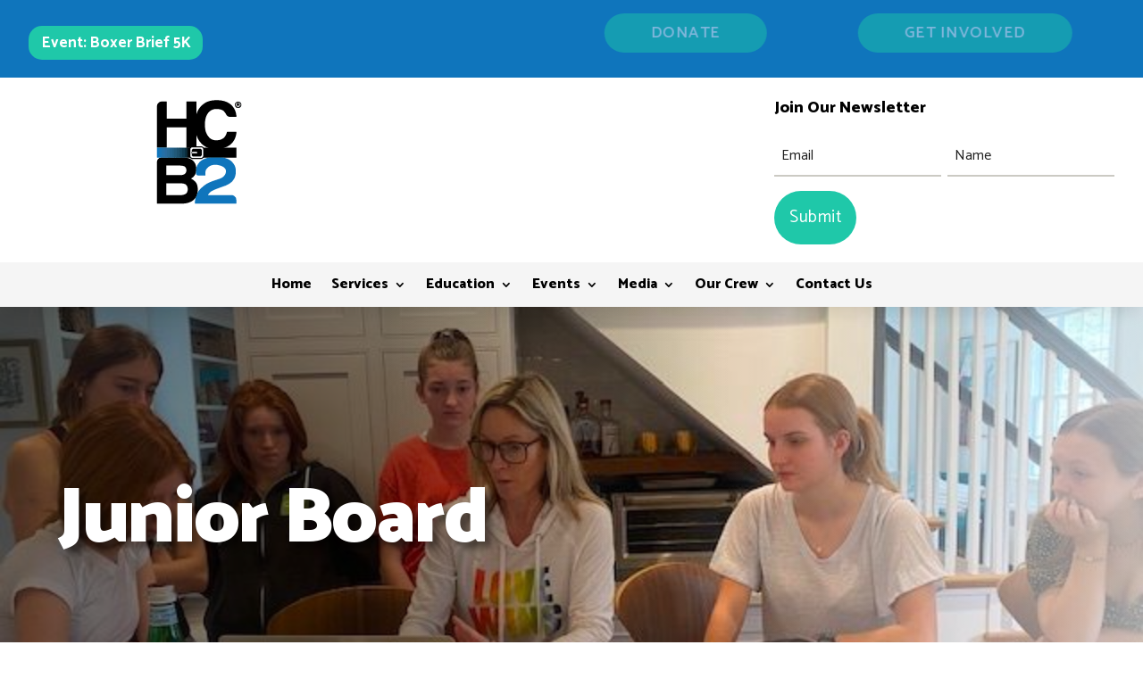

--- FILE ---
content_type: text/html; charset=utf-8
request_url: https://www.google.com/recaptcha/api2/anchor?ar=1&k=6Ldst_IhAAAAAOdNo5uNmbAA3RctrX31ZTldr8vb&co=aHR0cHM6Ly9oY2IyLm9yZzo0NDM.&hl=en&v=PoyoqOPhxBO7pBk68S4YbpHZ&theme=light&size=normal&anchor-ms=20000&execute-ms=30000&cb=htgsvyqd3ns6
body_size: 49064
content:
<!DOCTYPE HTML><html dir="ltr" lang="en"><head><meta http-equiv="Content-Type" content="text/html; charset=UTF-8">
<meta http-equiv="X-UA-Compatible" content="IE=edge">
<title>reCAPTCHA</title>
<style type="text/css">
/* cyrillic-ext */
@font-face {
  font-family: 'Roboto';
  font-style: normal;
  font-weight: 400;
  font-stretch: 100%;
  src: url(//fonts.gstatic.com/s/roboto/v48/KFO7CnqEu92Fr1ME7kSn66aGLdTylUAMa3GUBHMdazTgWw.woff2) format('woff2');
  unicode-range: U+0460-052F, U+1C80-1C8A, U+20B4, U+2DE0-2DFF, U+A640-A69F, U+FE2E-FE2F;
}
/* cyrillic */
@font-face {
  font-family: 'Roboto';
  font-style: normal;
  font-weight: 400;
  font-stretch: 100%;
  src: url(//fonts.gstatic.com/s/roboto/v48/KFO7CnqEu92Fr1ME7kSn66aGLdTylUAMa3iUBHMdazTgWw.woff2) format('woff2');
  unicode-range: U+0301, U+0400-045F, U+0490-0491, U+04B0-04B1, U+2116;
}
/* greek-ext */
@font-face {
  font-family: 'Roboto';
  font-style: normal;
  font-weight: 400;
  font-stretch: 100%;
  src: url(//fonts.gstatic.com/s/roboto/v48/KFO7CnqEu92Fr1ME7kSn66aGLdTylUAMa3CUBHMdazTgWw.woff2) format('woff2');
  unicode-range: U+1F00-1FFF;
}
/* greek */
@font-face {
  font-family: 'Roboto';
  font-style: normal;
  font-weight: 400;
  font-stretch: 100%;
  src: url(//fonts.gstatic.com/s/roboto/v48/KFO7CnqEu92Fr1ME7kSn66aGLdTylUAMa3-UBHMdazTgWw.woff2) format('woff2');
  unicode-range: U+0370-0377, U+037A-037F, U+0384-038A, U+038C, U+038E-03A1, U+03A3-03FF;
}
/* math */
@font-face {
  font-family: 'Roboto';
  font-style: normal;
  font-weight: 400;
  font-stretch: 100%;
  src: url(//fonts.gstatic.com/s/roboto/v48/KFO7CnqEu92Fr1ME7kSn66aGLdTylUAMawCUBHMdazTgWw.woff2) format('woff2');
  unicode-range: U+0302-0303, U+0305, U+0307-0308, U+0310, U+0312, U+0315, U+031A, U+0326-0327, U+032C, U+032F-0330, U+0332-0333, U+0338, U+033A, U+0346, U+034D, U+0391-03A1, U+03A3-03A9, U+03B1-03C9, U+03D1, U+03D5-03D6, U+03F0-03F1, U+03F4-03F5, U+2016-2017, U+2034-2038, U+203C, U+2040, U+2043, U+2047, U+2050, U+2057, U+205F, U+2070-2071, U+2074-208E, U+2090-209C, U+20D0-20DC, U+20E1, U+20E5-20EF, U+2100-2112, U+2114-2115, U+2117-2121, U+2123-214F, U+2190, U+2192, U+2194-21AE, U+21B0-21E5, U+21F1-21F2, U+21F4-2211, U+2213-2214, U+2216-22FF, U+2308-230B, U+2310, U+2319, U+231C-2321, U+2336-237A, U+237C, U+2395, U+239B-23B7, U+23D0, U+23DC-23E1, U+2474-2475, U+25AF, U+25B3, U+25B7, U+25BD, U+25C1, U+25CA, U+25CC, U+25FB, U+266D-266F, U+27C0-27FF, U+2900-2AFF, U+2B0E-2B11, U+2B30-2B4C, U+2BFE, U+3030, U+FF5B, U+FF5D, U+1D400-1D7FF, U+1EE00-1EEFF;
}
/* symbols */
@font-face {
  font-family: 'Roboto';
  font-style: normal;
  font-weight: 400;
  font-stretch: 100%;
  src: url(//fonts.gstatic.com/s/roboto/v48/KFO7CnqEu92Fr1ME7kSn66aGLdTylUAMaxKUBHMdazTgWw.woff2) format('woff2');
  unicode-range: U+0001-000C, U+000E-001F, U+007F-009F, U+20DD-20E0, U+20E2-20E4, U+2150-218F, U+2190, U+2192, U+2194-2199, U+21AF, U+21E6-21F0, U+21F3, U+2218-2219, U+2299, U+22C4-22C6, U+2300-243F, U+2440-244A, U+2460-24FF, U+25A0-27BF, U+2800-28FF, U+2921-2922, U+2981, U+29BF, U+29EB, U+2B00-2BFF, U+4DC0-4DFF, U+FFF9-FFFB, U+10140-1018E, U+10190-1019C, U+101A0, U+101D0-101FD, U+102E0-102FB, U+10E60-10E7E, U+1D2C0-1D2D3, U+1D2E0-1D37F, U+1F000-1F0FF, U+1F100-1F1AD, U+1F1E6-1F1FF, U+1F30D-1F30F, U+1F315, U+1F31C, U+1F31E, U+1F320-1F32C, U+1F336, U+1F378, U+1F37D, U+1F382, U+1F393-1F39F, U+1F3A7-1F3A8, U+1F3AC-1F3AF, U+1F3C2, U+1F3C4-1F3C6, U+1F3CA-1F3CE, U+1F3D4-1F3E0, U+1F3ED, U+1F3F1-1F3F3, U+1F3F5-1F3F7, U+1F408, U+1F415, U+1F41F, U+1F426, U+1F43F, U+1F441-1F442, U+1F444, U+1F446-1F449, U+1F44C-1F44E, U+1F453, U+1F46A, U+1F47D, U+1F4A3, U+1F4B0, U+1F4B3, U+1F4B9, U+1F4BB, U+1F4BF, U+1F4C8-1F4CB, U+1F4D6, U+1F4DA, U+1F4DF, U+1F4E3-1F4E6, U+1F4EA-1F4ED, U+1F4F7, U+1F4F9-1F4FB, U+1F4FD-1F4FE, U+1F503, U+1F507-1F50B, U+1F50D, U+1F512-1F513, U+1F53E-1F54A, U+1F54F-1F5FA, U+1F610, U+1F650-1F67F, U+1F687, U+1F68D, U+1F691, U+1F694, U+1F698, U+1F6AD, U+1F6B2, U+1F6B9-1F6BA, U+1F6BC, U+1F6C6-1F6CF, U+1F6D3-1F6D7, U+1F6E0-1F6EA, U+1F6F0-1F6F3, U+1F6F7-1F6FC, U+1F700-1F7FF, U+1F800-1F80B, U+1F810-1F847, U+1F850-1F859, U+1F860-1F887, U+1F890-1F8AD, U+1F8B0-1F8BB, U+1F8C0-1F8C1, U+1F900-1F90B, U+1F93B, U+1F946, U+1F984, U+1F996, U+1F9E9, U+1FA00-1FA6F, U+1FA70-1FA7C, U+1FA80-1FA89, U+1FA8F-1FAC6, U+1FACE-1FADC, U+1FADF-1FAE9, U+1FAF0-1FAF8, U+1FB00-1FBFF;
}
/* vietnamese */
@font-face {
  font-family: 'Roboto';
  font-style: normal;
  font-weight: 400;
  font-stretch: 100%;
  src: url(//fonts.gstatic.com/s/roboto/v48/KFO7CnqEu92Fr1ME7kSn66aGLdTylUAMa3OUBHMdazTgWw.woff2) format('woff2');
  unicode-range: U+0102-0103, U+0110-0111, U+0128-0129, U+0168-0169, U+01A0-01A1, U+01AF-01B0, U+0300-0301, U+0303-0304, U+0308-0309, U+0323, U+0329, U+1EA0-1EF9, U+20AB;
}
/* latin-ext */
@font-face {
  font-family: 'Roboto';
  font-style: normal;
  font-weight: 400;
  font-stretch: 100%;
  src: url(//fonts.gstatic.com/s/roboto/v48/KFO7CnqEu92Fr1ME7kSn66aGLdTylUAMa3KUBHMdazTgWw.woff2) format('woff2');
  unicode-range: U+0100-02BA, U+02BD-02C5, U+02C7-02CC, U+02CE-02D7, U+02DD-02FF, U+0304, U+0308, U+0329, U+1D00-1DBF, U+1E00-1E9F, U+1EF2-1EFF, U+2020, U+20A0-20AB, U+20AD-20C0, U+2113, U+2C60-2C7F, U+A720-A7FF;
}
/* latin */
@font-face {
  font-family: 'Roboto';
  font-style: normal;
  font-weight: 400;
  font-stretch: 100%;
  src: url(//fonts.gstatic.com/s/roboto/v48/KFO7CnqEu92Fr1ME7kSn66aGLdTylUAMa3yUBHMdazQ.woff2) format('woff2');
  unicode-range: U+0000-00FF, U+0131, U+0152-0153, U+02BB-02BC, U+02C6, U+02DA, U+02DC, U+0304, U+0308, U+0329, U+2000-206F, U+20AC, U+2122, U+2191, U+2193, U+2212, U+2215, U+FEFF, U+FFFD;
}
/* cyrillic-ext */
@font-face {
  font-family: 'Roboto';
  font-style: normal;
  font-weight: 500;
  font-stretch: 100%;
  src: url(//fonts.gstatic.com/s/roboto/v48/KFO7CnqEu92Fr1ME7kSn66aGLdTylUAMa3GUBHMdazTgWw.woff2) format('woff2');
  unicode-range: U+0460-052F, U+1C80-1C8A, U+20B4, U+2DE0-2DFF, U+A640-A69F, U+FE2E-FE2F;
}
/* cyrillic */
@font-face {
  font-family: 'Roboto';
  font-style: normal;
  font-weight: 500;
  font-stretch: 100%;
  src: url(//fonts.gstatic.com/s/roboto/v48/KFO7CnqEu92Fr1ME7kSn66aGLdTylUAMa3iUBHMdazTgWw.woff2) format('woff2');
  unicode-range: U+0301, U+0400-045F, U+0490-0491, U+04B0-04B1, U+2116;
}
/* greek-ext */
@font-face {
  font-family: 'Roboto';
  font-style: normal;
  font-weight: 500;
  font-stretch: 100%;
  src: url(//fonts.gstatic.com/s/roboto/v48/KFO7CnqEu92Fr1ME7kSn66aGLdTylUAMa3CUBHMdazTgWw.woff2) format('woff2');
  unicode-range: U+1F00-1FFF;
}
/* greek */
@font-face {
  font-family: 'Roboto';
  font-style: normal;
  font-weight: 500;
  font-stretch: 100%;
  src: url(//fonts.gstatic.com/s/roboto/v48/KFO7CnqEu92Fr1ME7kSn66aGLdTylUAMa3-UBHMdazTgWw.woff2) format('woff2');
  unicode-range: U+0370-0377, U+037A-037F, U+0384-038A, U+038C, U+038E-03A1, U+03A3-03FF;
}
/* math */
@font-face {
  font-family: 'Roboto';
  font-style: normal;
  font-weight: 500;
  font-stretch: 100%;
  src: url(//fonts.gstatic.com/s/roboto/v48/KFO7CnqEu92Fr1ME7kSn66aGLdTylUAMawCUBHMdazTgWw.woff2) format('woff2');
  unicode-range: U+0302-0303, U+0305, U+0307-0308, U+0310, U+0312, U+0315, U+031A, U+0326-0327, U+032C, U+032F-0330, U+0332-0333, U+0338, U+033A, U+0346, U+034D, U+0391-03A1, U+03A3-03A9, U+03B1-03C9, U+03D1, U+03D5-03D6, U+03F0-03F1, U+03F4-03F5, U+2016-2017, U+2034-2038, U+203C, U+2040, U+2043, U+2047, U+2050, U+2057, U+205F, U+2070-2071, U+2074-208E, U+2090-209C, U+20D0-20DC, U+20E1, U+20E5-20EF, U+2100-2112, U+2114-2115, U+2117-2121, U+2123-214F, U+2190, U+2192, U+2194-21AE, U+21B0-21E5, U+21F1-21F2, U+21F4-2211, U+2213-2214, U+2216-22FF, U+2308-230B, U+2310, U+2319, U+231C-2321, U+2336-237A, U+237C, U+2395, U+239B-23B7, U+23D0, U+23DC-23E1, U+2474-2475, U+25AF, U+25B3, U+25B7, U+25BD, U+25C1, U+25CA, U+25CC, U+25FB, U+266D-266F, U+27C0-27FF, U+2900-2AFF, U+2B0E-2B11, U+2B30-2B4C, U+2BFE, U+3030, U+FF5B, U+FF5D, U+1D400-1D7FF, U+1EE00-1EEFF;
}
/* symbols */
@font-face {
  font-family: 'Roboto';
  font-style: normal;
  font-weight: 500;
  font-stretch: 100%;
  src: url(//fonts.gstatic.com/s/roboto/v48/KFO7CnqEu92Fr1ME7kSn66aGLdTylUAMaxKUBHMdazTgWw.woff2) format('woff2');
  unicode-range: U+0001-000C, U+000E-001F, U+007F-009F, U+20DD-20E0, U+20E2-20E4, U+2150-218F, U+2190, U+2192, U+2194-2199, U+21AF, U+21E6-21F0, U+21F3, U+2218-2219, U+2299, U+22C4-22C6, U+2300-243F, U+2440-244A, U+2460-24FF, U+25A0-27BF, U+2800-28FF, U+2921-2922, U+2981, U+29BF, U+29EB, U+2B00-2BFF, U+4DC0-4DFF, U+FFF9-FFFB, U+10140-1018E, U+10190-1019C, U+101A0, U+101D0-101FD, U+102E0-102FB, U+10E60-10E7E, U+1D2C0-1D2D3, U+1D2E0-1D37F, U+1F000-1F0FF, U+1F100-1F1AD, U+1F1E6-1F1FF, U+1F30D-1F30F, U+1F315, U+1F31C, U+1F31E, U+1F320-1F32C, U+1F336, U+1F378, U+1F37D, U+1F382, U+1F393-1F39F, U+1F3A7-1F3A8, U+1F3AC-1F3AF, U+1F3C2, U+1F3C4-1F3C6, U+1F3CA-1F3CE, U+1F3D4-1F3E0, U+1F3ED, U+1F3F1-1F3F3, U+1F3F5-1F3F7, U+1F408, U+1F415, U+1F41F, U+1F426, U+1F43F, U+1F441-1F442, U+1F444, U+1F446-1F449, U+1F44C-1F44E, U+1F453, U+1F46A, U+1F47D, U+1F4A3, U+1F4B0, U+1F4B3, U+1F4B9, U+1F4BB, U+1F4BF, U+1F4C8-1F4CB, U+1F4D6, U+1F4DA, U+1F4DF, U+1F4E3-1F4E6, U+1F4EA-1F4ED, U+1F4F7, U+1F4F9-1F4FB, U+1F4FD-1F4FE, U+1F503, U+1F507-1F50B, U+1F50D, U+1F512-1F513, U+1F53E-1F54A, U+1F54F-1F5FA, U+1F610, U+1F650-1F67F, U+1F687, U+1F68D, U+1F691, U+1F694, U+1F698, U+1F6AD, U+1F6B2, U+1F6B9-1F6BA, U+1F6BC, U+1F6C6-1F6CF, U+1F6D3-1F6D7, U+1F6E0-1F6EA, U+1F6F0-1F6F3, U+1F6F7-1F6FC, U+1F700-1F7FF, U+1F800-1F80B, U+1F810-1F847, U+1F850-1F859, U+1F860-1F887, U+1F890-1F8AD, U+1F8B0-1F8BB, U+1F8C0-1F8C1, U+1F900-1F90B, U+1F93B, U+1F946, U+1F984, U+1F996, U+1F9E9, U+1FA00-1FA6F, U+1FA70-1FA7C, U+1FA80-1FA89, U+1FA8F-1FAC6, U+1FACE-1FADC, U+1FADF-1FAE9, U+1FAF0-1FAF8, U+1FB00-1FBFF;
}
/* vietnamese */
@font-face {
  font-family: 'Roboto';
  font-style: normal;
  font-weight: 500;
  font-stretch: 100%;
  src: url(//fonts.gstatic.com/s/roboto/v48/KFO7CnqEu92Fr1ME7kSn66aGLdTylUAMa3OUBHMdazTgWw.woff2) format('woff2');
  unicode-range: U+0102-0103, U+0110-0111, U+0128-0129, U+0168-0169, U+01A0-01A1, U+01AF-01B0, U+0300-0301, U+0303-0304, U+0308-0309, U+0323, U+0329, U+1EA0-1EF9, U+20AB;
}
/* latin-ext */
@font-face {
  font-family: 'Roboto';
  font-style: normal;
  font-weight: 500;
  font-stretch: 100%;
  src: url(//fonts.gstatic.com/s/roboto/v48/KFO7CnqEu92Fr1ME7kSn66aGLdTylUAMa3KUBHMdazTgWw.woff2) format('woff2');
  unicode-range: U+0100-02BA, U+02BD-02C5, U+02C7-02CC, U+02CE-02D7, U+02DD-02FF, U+0304, U+0308, U+0329, U+1D00-1DBF, U+1E00-1E9F, U+1EF2-1EFF, U+2020, U+20A0-20AB, U+20AD-20C0, U+2113, U+2C60-2C7F, U+A720-A7FF;
}
/* latin */
@font-face {
  font-family: 'Roboto';
  font-style: normal;
  font-weight: 500;
  font-stretch: 100%;
  src: url(//fonts.gstatic.com/s/roboto/v48/KFO7CnqEu92Fr1ME7kSn66aGLdTylUAMa3yUBHMdazQ.woff2) format('woff2');
  unicode-range: U+0000-00FF, U+0131, U+0152-0153, U+02BB-02BC, U+02C6, U+02DA, U+02DC, U+0304, U+0308, U+0329, U+2000-206F, U+20AC, U+2122, U+2191, U+2193, U+2212, U+2215, U+FEFF, U+FFFD;
}
/* cyrillic-ext */
@font-face {
  font-family: 'Roboto';
  font-style: normal;
  font-weight: 900;
  font-stretch: 100%;
  src: url(//fonts.gstatic.com/s/roboto/v48/KFO7CnqEu92Fr1ME7kSn66aGLdTylUAMa3GUBHMdazTgWw.woff2) format('woff2');
  unicode-range: U+0460-052F, U+1C80-1C8A, U+20B4, U+2DE0-2DFF, U+A640-A69F, U+FE2E-FE2F;
}
/* cyrillic */
@font-face {
  font-family: 'Roboto';
  font-style: normal;
  font-weight: 900;
  font-stretch: 100%;
  src: url(//fonts.gstatic.com/s/roboto/v48/KFO7CnqEu92Fr1ME7kSn66aGLdTylUAMa3iUBHMdazTgWw.woff2) format('woff2');
  unicode-range: U+0301, U+0400-045F, U+0490-0491, U+04B0-04B1, U+2116;
}
/* greek-ext */
@font-face {
  font-family: 'Roboto';
  font-style: normal;
  font-weight: 900;
  font-stretch: 100%;
  src: url(//fonts.gstatic.com/s/roboto/v48/KFO7CnqEu92Fr1ME7kSn66aGLdTylUAMa3CUBHMdazTgWw.woff2) format('woff2');
  unicode-range: U+1F00-1FFF;
}
/* greek */
@font-face {
  font-family: 'Roboto';
  font-style: normal;
  font-weight: 900;
  font-stretch: 100%;
  src: url(//fonts.gstatic.com/s/roboto/v48/KFO7CnqEu92Fr1ME7kSn66aGLdTylUAMa3-UBHMdazTgWw.woff2) format('woff2');
  unicode-range: U+0370-0377, U+037A-037F, U+0384-038A, U+038C, U+038E-03A1, U+03A3-03FF;
}
/* math */
@font-face {
  font-family: 'Roboto';
  font-style: normal;
  font-weight: 900;
  font-stretch: 100%;
  src: url(//fonts.gstatic.com/s/roboto/v48/KFO7CnqEu92Fr1ME7kSn66aGLdTylUAMawCUBHMdazTgWw.woff2) format('woff2');
  unicode-range: U+0302-0303, U+0305, U+0307-0308, U+0310, U+0312, U+0315, U+031A, U+0326-0327, U+032C, U+032F-0330, U+0332-0333, U+0338, U+033A, U+0346, U+034D, U+0391-03A1, U+03A3-03A9, U+03B1-03C9, U+03D1, U+03D5-03D6, U+03F0-03F1, U+03F4-03F5, U+2016-2017, U+2034-2038, U+203C, U+2040, U+2043, U+2047, U+2050, U+2057, U+205F, U+2070-2071, U+2074-208E, U+2090-209C, U+20D0-20DC, U+20E1, U+20E5-20EF, U+2100-2112, U+2114-2115, U+2117-2121, U+2123-214F, U+2190, U+2192, U+2194-21AE, U+21B0-21E5, U+21F1-21F2, U+21F4-2211, U+2213-2214, U+2216-22FF, U+2308-230B, U+2310, U+2319, U+231C-2321, U+2336-237A, U+237C, U+2395, U+239B-23B7, U+23D0, U+23DC-23E1, U+2474-2475, U+25AF, U+25B3, U+25B7, U+25BD, U+25C1, U+25CA, U+25CC, U+25FB, U+266D-266F, U+27C0-27FF, U+2900-2AFF, U+2B0E-2B11, U+2B30-2B4C, U+2BFE, U+3030, U+FF5B, U+FF5D, U+1D400-1D7FF, U+1EE00-1EEFF;
}
/* symbols */
@font-face {
  font-family: 'Roboto';
  font-style: normal;
  font-weight: 900;
  font-stretch: 100%;
  src: url(//fonts.gstatic.com/s/roboto/v48/KFO7CnqEu92Fr1ME7kSn66aGLdTylUAMaxKUBHMdazTgWw.woff2) format('woff2');
  unicode-range: U+0001-000C, U+000E-001F, U+007F-009F, U+20DD-20E0, U+20E2-20E4, U+2150-218F, U+2190, U+2192, U+2194-2199, U+21AF, U+21E6-21F0, U+21F3, U+2218-2219, U+2299, U+22C4-22C6, U+2300-243F, U+2440-244A, U+2460-24FF, U+25A0-27BF, U+2800-28FF, U+2921-2922, U+2981, U+29BF, U+29EB, U+2B00-2BFF, U+4DC0-4DFF, U+FFF9-FFFB, U+10140-1018E, U+10190-1019C, U+101A0, U+101D0-101FD, U+102E0-102FB, U+10E60-10E7E, U+1D2C0-1D2D3, U+1D2E0-1D37F, U+1F000-1F0FF, U+1F100-1F1AD, U+1F1E6-1F1FF, U+1F30D-1F30F, U+1F315, U+1F31C, U+1F31E, U+1F320-1F32C, U+1F336, U+1F378, U+1F37D, U+1F382, U+1F393-1F39F, U+1F3A7-1F3A8, U+1F3AC-1F3AF, U+1F3C2, U+1F3C4-1F3C6, U+1F3CA-1F3CE, U+1F3D4-1F3E0, U+1F3ED, U+1F3F1-1F3F3, U+1F3F5-1F3F7, U+1F408, U+1F415, U+1F41F, U+1F426, U+1F43F, U+1F441-1F442, U+1F444, U+1F446-1F449, U+1F44C-1F44E, U+1F453, U+1F46A, U+1F47D, U+1F4A3, U+1F4B0, U+1F4B3, U+1F4B9, U+1F4BB, U+1F4BF, U+1F4C8-1F4CB, U+1F4D6, U+1F4DA, U+1F4DF, U+1F4E3-1F4E6, U+1F4EA-1F4ED, U+1F4F7, U+1F4F9-1F4FB, U+1F4FD-1F4FE, U+1F503, U+1F507-1F50B, U+1F50D, U+1F512-1F513, U+1F53E-1F54A, U+1F54F-1F5FA, U+1F610, U+1F650-1F67F, U+1F687, U+1F68D, U+1F691, U+1F694, U+1F698, U+1F6AD, U+1F6B2, U+1F6B9-1F6BA, U+1F6BC, U+1F6C6-1F6CF, U+1F6D3-1F6D7, U+1F6E0-1F6EA, U+1F6F0-1F6F3, U+1F6F7-1F6FC, U+1F700-1F7FF, U+1F800-1F80B, U+1F810-1F847, U+1F850-1F859, U+1F860-1F887, U+1F890-1F8AD, U+1F8B0-1F8BB, U+1F8C0-1F8C1, U+1F900-1F90B, U+1F93B, U+1F946, U+1F984, U+1F996, U+1F9E9, U+1FA00-1FA6F, U+1FA70-1FA7C, U+1FA80-1FA89, U+1FA8F-1FAC6, U+1FACE-1FADC, U+1FADF-1FAE9, U+1FAF0-1FAF8, U+1FB00-1FBFF;
}
/* vietnamese */
@font-face {
  font-family: 'Roboto';
  font-style: normal;
  font-weight: 900;
  font-stretch: 100%;
  src: url(//fonts.gstatic.com/s/roboto/v48/KFO7CnqEu92Fr1ME7kSn66aGLdTylUAMa3OUBHMdazTgWw.woff2) format('woff2');
  unicode-range: U+0102-0103, U+0110-0111, U+0128-0129, U+0168-0169, U+01A0-01A1, U+01AF-01B0, U+0300-0301, U+0303-0304, U+0308-0309, U+0323, U+0329, U+1EA0-1EF9, U+20AB;
}
/* latin-ext */
@font-face {
  font-family: 'Roboto';
  font-style: normal;
  font-weight: 900;
  font-stretch: 100%;
  src: url(//fonts.gstatic.com/s/roboto/v48/KFO7CnqEu92Fr1ME7kSn66aGLdTylUAMa3KUBHMdazTgWw.woff2) format('woff2');
  unicode-range: U+0100-02BA, U+02BD-02C5, U+02C7-02CC, U+02CE-02D7, U+02DD-02FF, U+0304, U+0308, U+0329, U+1D00-1DBF, U+1E00-1E9F, U+1EF2-1EFF, U+2020, U+20A0-20AB, U+20AD-20C0, U+2113, U+2C60-2C7F, U+A720-A7FF;
}
/* latin */
@font-face {
  font-family: 'Roboto';
  font-style: normal;
  font-weight: 900;
  font-stretch: 100%;
  src: url(//fonts.gstatic.com/s/roboto/v48/KFO7CnqEu92Fr1ME7kSn66aGLdTylUAMa3yUBHMdazQ.woff2) format('woff2');
  unicode-range: U+0000-00FF, U+0131, U+0152-0153, U+02BB-02BC, U+02C6, U+02DA, U+02DC, U+0304, U+0308, U+0329, U+2000-206F, U+20AC, U+2122, U+2191, U+2193, U+2212, U+2215, U+FEFF, U+FFFD;
}

</style>
<link rel="stylesheet" type="text/css" href="https://www.gstatic.com/recaptcha/releases/PoyoqOPhxBO7pBk68S4YbpHZ/styles__ltr.css">
<script nonce="U23JQp8CDJBBe0zKSJNyqg" type="text/javascript">window['__recaptcha_api'] = 'https://www.google.com/recaptcha/api2/';</script>
<script type="text/javascript" src="https://www.gstatic.com/recaptcha/releases/PoyoqOPhxBO7pBk68S4YbpHZ/recaptcha__en.js" nonce="U23JQp8CDJBBe0zKSJNyqg">
      
    </script></head>
<body><div id="rc-anchor-alert" class="rc-anchor-alert"></div>
<input type="hidden" id="recaptcha-token" value="[base64]">
<script type="text/javascript" nonce="U23JQp8CDJBBe0zKSJNyqg">
      recaptcha.anchor.Main.init("[\x22ainput\x22,[\x22bgdata\x22,\x22\x22,\[base64]/[base64]/[base64]/[base64]/[base64]/UltsKytdPUU6KEU8MjA0OD9SW2wrK109RT4+NnwxOTI6KChFJjY0NTEyKT09NTUyOTYmJk0rMTxjLmxlbmd0aCYmKGMuY2hhckNvZGVBdChNKzEpJjY0NTEyKT09NTYzMjA/[base64]/[base64]/[base64]/[base64]/[base64]/[base64]/[base64]\x22,\[base64]\\u003d\\u003d\x22,\[base64]/CikvDjMORHcKlw6LDjhbDjsKQThLDiRRLw4gnScKpwpnDgcOJK8Oiwr/[base64]/CuhHDmR4MwqM8wrXDpynClDl/f8Orw7jDjEXDoMKUOzPCgy1XwpzDnsOTwq5nwqU4f8OxwpfDnsOWDn9dSzPCji00wqgBwpRRNcKNw4PDkMOGw6MIw4o+QSgrWVjCgcKGGQDDj8OrX8KCXRfCq8KPw4bDvcOEK8OBwr0+UQYswqvDuMOMeUPCv8O0w5fCt8OswpYqIcKSaH0BO0xMHMOeesKxQ8OKVh/Cqw/DqMOGw4lYSRzDmcObw5vDhRJBWcOwwpNOw6J6w4kBwrfCtGsWTR3DkFTDo8OkQcOiwolFwprDuMO6wqrDu8ONAHV6Wn/Dq0g9wp3DmQU4KcOHG8Kxw6XDvcO/wqfDl8K8wrkpdcOWwqzCo8KcZsK/[base64]/CssOqw5c5wrdiw4/CpMO5fwPCmFsMDE7CggzCtjjCgwUZCzTCjsKyEgl2wpDCj2jDn8OSQcKiCkFoVcO5acKsw4jCsCzCg8K1LcOxw4DCucKUw4loDGDCgsKRw6Bpw4XDj8OxAMKGbsKnwqvDucOZwr8VXMOJT8KVY8O0wr0/w5dKW0hbcD/CssKJF2rDscO0w7dNw4nDusOuSGnDuQdFwo/CnjYKLGIqBMKeV8KYbkZEw43DhlhFw5nCnzZCCMK7VSfDtsK1wpYswo9+wpYrw4fDhMKgwqjDh2XCkGJIw51TSsOjY2TDjcOTL8OVElbDhS84w5jCuVnCrMOgw4rCrkdxHBLDocKLw5FyKMK/wr93wrHDhBTDpDgmw6g/[base64]/DlFgVw79JwrNPw4nCoCrDtMOFNW/DjsO5w7VmM8K0wq7DslHCmMKQwqchw5RCHcKOdsOeI8KXOMKvWsOdclLDsGrCh8O+wqXDhQDCsx8Rw5sHEkzDrsO3w5LDoMOwdHjDrR/[base64]/[base64]/ChcKZK8OHwoZQwqrCuizCmMO8wrfDjsKUwoBGwo5+X1dhwrQlKMOPCsORwqcow5zClcOFw71/IzfChMOIw6nCqRvDpcKFPsOJwqXDlcOjwpfDqcKlw7zCnRETGRo3RcOSMi7Dij7DjWg0VwVjb8Odw4PDsMKEUMKqw6obDMKVBMKBwrY1wq4hRMKSwoMsw5HConwOX3gywpPCmF7DksKaM1fCnsKOwrRqwo/Dtg3Cni0Rw5NUHcKJwoV8wopnHTLCo8K3w790wrPDohHDn1ReKALDjcOYIVk0wqF4wodMQwLDoTjDosKuw4Aswq3Du1sxw4kgwoVlFlbCj8KYwrAYwp0xwqxtw7l3w75YwrIiVAkdwrvCh1nCqsKhwrbDihQQP8OywonDtsOxbwkOMTfDlcK/WgHCosO+VsKpw7HCgiVzWMKgwpJ6XcOgwoZmFsKuBsKaQk1CwqrDk8OIwobCi1NywqNawr/[base64]/HsKsXsKtNHhKG8ONw7fDhH1bwpU7w7nCiibCkEjCkmEPOGjCj8Ouw6LCjMKvYxjCmMOrflEHJ3R4w7DCi8KOOMKpEzLDrcOyHyEaUns4wrofS8OWw4PCusKCwr06V8KhLWQwwrnCoiAdWsKawq/CqHsNYxpsw73DqsOkCMOSwqnCnAJLRsKeH03CsGXDvlpZw7AIPcKrR8OUw5HClgHDrG8BHMOpwqZKfsOfw4HCp8K3wrx9dlAdwq7Dt8OqYw5vUALChA8fQcOtXcKgPXF9w6DDtwPDisKqUcOzWcK1GcOwUsKPA8Ovw6BnwoJ/PkDDgQUaMFbDjDfDhT4/wog8IQBrHxUDLS/CnsKeZMOdLsObw5vCrwfCjXvDgsOMw5/CmldKw6jDnMOWw4YMecKIUsOrw6jCpQzCrFPDkmoVOcKOQF/CuhttFcOvw5IUw5FLYcKJYTEcwo7CtD9MbQpAw67DtsKjeALDjMO9w5vDk8Okw4VADhxSw4/Ch8Kkw50DKcKzw6fCtMKBbcO1wq/CmsOnwqLDr1AeDMOhwoFDw7B4BMKJwr/[base64]/CncO/w43DjH3CuMKIw5lOwpIcwpx1w7rDuThmOMO8fm9ELMKGw6FqJxAqwo3CpS7DlDNHw5fCh1DDt1bDpWhhwqNmwpHDsWsII0LDuzDChsK7w4s8w59NGsKcw7LDtUXDmcOowodnw7fDjMOYw6/[base64]/w69MZ3UecMOSfTd6OFYDw6/CtMK5XH1zQkdKfMKQw5ZiwrRqw6YWwrcCw6LCtkUEPcOLw7tdAMO/wpHDjR8Vw57DrVDCocKkUWjCisOQSjAjw45xw7J8w5NkB8K9ZMOyKl/CrcOvS8KQWw8tdMOrwqQZw7NGL8OOTFYTw4LCtUIiHcKzBlnDvknDoMKPw53Di3xPTMKcBMKbCiLDq8Ogbi7Ck8O/cVPDksKIYTrClcKyYSfDsTrDlQjDugzDl3LCsQx0wrTCmsOZZ8KHw6kzwrJrw4fCisKjFydvDixcwr7CkMKOw4sZwofCuXrDgQQrAELDmsKcQQXDhMKTAHHDmMKaRQrDpjTDqcORACPCkQ/Di8KzwoFTQcOmW0p7w4Bew4rCssKww4k2CgwrwqPDhcKAJ8OpwrXDlsOzwrtqwrINOx1HIxrCnsKkbjrDnsO7wobDgkbCihHDosKOEsKcw4N6wrvCq2pbPxsUw5zClA/CgsKIw5bCji4uwrwaw5lqNMO2wpTDnMO0FMKhwr1Vw604w7AqRg1YAxbCjHLDtUbDpcOZRMKwIQYZw7QtGMOGai91w4jDosKGbH/[base64]/DkMKQwrvDkh86dsOGw7PCq8KUw7gsw5Jlw6Btwp/DqMOPW8OSKcOJw7wLwqI2XsKCckNzw7PCqS5Dw47CrzlAwrnDmknDg1wsw5HDs8O3w5xfKSvDjMOIwrwJCsOYX8K9w50BIcOPDmMLTV7DmcK5dsOYGMOXOw5WVcKlHsK/TEZEFyjDtMOGw7FMZ8ONYHkXLmxZwrLCtcOSCVXDswnCqDbDjw/DocK0wo01cMORwqXDj2nCrsKrbVDCoXExejVmQMKKdsKycRrDuRVzw6YyPSrDoMK6w5TCjMO/[base64]/ChcO5w501J8KYwpxhEsK7w4/[base64]/DoQvCpMOMworDlwxeesONwqkfCcKhwoDCnFFbOFPDtWIuw5nDvcOKw5kNaW/CpAtzwqTCu3chDnjDlF82dcOUwq9AJcO4dTpqw4rCj8Kuw6HDocOKw77Dv1zDl8OBw7LCvGjDiMObw73DnsOmw7ZAL2TDjcKew5DCkcO0Ch1nAWbCgcKew4wCVsK3T8O6w70Wf8KFw7A/[base64]/DvMK1EMKKw7TDnk7CtEDDsMOMPVkAw6HDlMKKYz87woVxwrMFKsOHwqZyMcOSwpvDsSvCmVAYH8Kcw4LDsy9Qwr3CnSBiw4tmw68ow64CJkPDiQTCokfCi8OrTsOfKcKQw7nCmcKuwrk/wqnDrsK/FsOIw6Npw5lVbyoVJDoXwpHCmMKECQbDvcKeCcKuDMKKCn3CoMOzwrLDhGwobQ3DpsKsc8Oqwrs4ejjDlVRCwqzCpD7DqG/ChcOPX8OJF3/CgT3CvDDDlMOPw5XDs8OowoDDqnoawo3DqcKCM8OFw4FcXsK6c8Kzw6QfA8KjwrRkeMOewqnCnS45BTjCocKsTGpKw6F1w4/ChMKjE8K7wr5Vw4bCgMOQL1sfC8K/J8K/wp/[base64]/DqsOkfQhPw45aw5PDncOrwqfDmsOXwod/wpXDmsKvMwjCn0bClnQnFcKuRcOKOj9IIybCiEcDw5kiwrfDqEkWw5EAw5V8WRzDscK3wqfDhsOOVsORJ8OVam/Dl17Cg3nCgcKPN1jCsMKZFTcIwprCpDTCuMKlwpvDmTXCgj4QwpVQUsOhX3Miw4ACDSfDhsKDwr55w54TdCzCs3oiwo82wrLDqGvCusKGw5tUJzDDtCLCgcKMDsKBwr5Yw4cdH8OPw6rCilHDphLDs8OlWcOAVSrCghU3BsO/YBM4w6TCvsOxSjHDqcKUw7tiei7Cr8KRw7/DmsOCw6h5MHXCkyLCqMKlMj9lCcO/OMK6w4bChsKVG1sPwqgrw6/[base64]/[base64]/wrHDoXbDjsKrKwLDtsOqM8KPEMOqwrnDoznDosKcw6vCiF/DpcOWw4fDqcOAw5Frw6glSsO4SzfCo8OLwoPDi0DCoMODw7nDljobIsODw6zDlQXCgyPCicKvJ1fCvgLCpsOXQy/Cl1srR8KXwovDn1cqcwPCpsKJw7QMSWE8wpzDkyDDjFpSUltpwpHCtjcmEXBDbAHCh0UGwp/DsVLCkW7Dq8Kwwp/[base64]/wo3Dg8KcwqAeZ3EffGsAw4/DjAsfHsKOY0/[base64]/AljCr8OkeMOODMOgMMKbC1HCq8OCwqzCkMKIw5zCiWphw5J7w49lwoARQ8KMwp4wLl3CicKGbFnCjEADCSdlaRTDl8Kgw7/CksKnwp7ClVLDmDVjHh3CnkBbOMKJw6bDuMKcwpbCqMO+W8KrWnbDkcKnw7M+w4hjFsKhVcOEf8KcwrlHBjJKZcKwesOuwrbCqXhIKG3DvsOoEiFEBcKERMOdMilWHcKEwr9zw5BIFk/Ch2sPwrLCoTpIZz9Hw67DjMKqwp0VE3jDj8OSwpIVACZsw6MEw6twNsKQbiTCqcOxwobCmSkFEcOqwod/[base64]/DjcKdwqMAJQPDpjDDh8KzNmnDucKswrE9DcKdwrrDpjlgw5EKwp3DkMOQw5AjwpVNKhPDiQZ7w61xw7DDusOYHH/[base64]/w64Ow7XCo34nXcOsdMOXfMOjT8OOwrvDmFnDk8OiwqTCrmgSMcO/I8O/H2XDpQluO8KxV8KkwpvDplUuYwLDvMKbwpLDgcKvwqAREQbDgTjCsF4eY1llwoRlPcOzw7HDkcK6woPCn8OXw5TCj8KkOcKyw6kUfMK7ZkoBTRbDvMOSw4oHw5skw6t2ScOWwqDDqVRIwowsT2V3wpUUwpxRLcKbKsOuw47Cl8KTw79/w7LCuMOewozCqsOhcD/DninDmBRkLwt9H2XClsOKecKVY8KEF8K8KsOueMOSGsO4w5LCmCMHTMKDTkUcw57CtwLCk8O7wpPCpCPDgztjw50ZwqbDokEOwo7Dq8Kqwr/DlUrDt0/DmjDCsHQcw6zCvEoOE8Ksfx3DisOpDsKmw5bCkjg4UcKhJGLCpHvCt045wpJewr3DsXjDvVjDqQnCpRckEcOiFsOcP8O7an3DgcOXwrJswoXDiMO7wrzDocO4wrPCmsK2wq3DusKsw64rQ2gvVl/CqMK8LkVPw54nw5oVw4DCrD/CucK+OTnCiFHCiH3DlDNhdCnDvjR9TmwUwqctw5UWSxfCvMOzw5zDvMK1GB0pw5ACH8KAw5QZwpFSDsKmw4DCgU8iw71swobDhARVwoxZwp/DpxTDgWXCocKOw5bCpMKSasOVwo/DlC8iwo0nw55/[base64]/[base64]/DimvDtcKyH0w6Y2oCwqcawpzDiA3Cuyx6w7ZGUGjCm8K8VsOrOcKKwpLDrcKLwqLCnBzDvE5Tw6PDisK7wo51XsOkHWbCqcOYUX7DnRNzw7dYwpIDCV3Cp2ghw73CksKYw7wQw7cBw7jCtE18GsKnwrAJw5h8wrJgKxzCgmnCqT5iw5nDm8Kcwr/Cglc0wrNTAhvDtx3Ds8KKX8Oaw4DDlDLCvMK3wogDwoBcwrY0Aw3Ck38tdcOOw4AMFWrDoMKOwphZw7wjEsOyf8KtISkRwqhWw6EVw6ERw7dDw447wprDicKCCsOgZ8OYwpRoT8KjX8OlwrNbwrnDmcOyw6XDsyTDmMO/[base64]/ChMKawpbDvF/[base64]/CpArCucKMX8KcC8KPdcOfwoAoPsOiwqMsw7Bvw6I7a3PDkMK5RsOFASHDrMKKwrzCuVo2wq4LdHJGwpDDpzLCpcK6w7gdwpVdB3jCvcObJ8OtEBQPIcO6w6rCu03DvgPCm8KsdsKHw6dOw6rCjigpw58swpHDpcK/[base64]/DsMO9N8KuDcOww4TDhz7Ch23Cuhl/w6FFw63Dvm0tGBJEcsKrSD1Cw6rCglHCn8KKw6JIwrHChcKbwovCo8OIw7JxwpfClg1Zw6XCqcO5w6bCvsOZwrrDvhIww51ow4rDh8KWwojDk0XDj8OuwrF9SSoVAQXDo1tTIQrDmEXCqjpNQ8OBwp3CuHHDklRcbsOBw4VJAcOaQTLCs8KZw7lFL8O6BzjCr8O4wq/Ds8OTwpfCiD3CqFQEaAgsw6LDk8O0TsOMZk9GNsK+w6p5w77DoMOqw7PDj8O5wqrClcKfHmXDnEA/wpIXw4PDo8OdPQPCpTIRwrJyw6PCicOdw6XCu1h9wqvCrghywrBMVEHDlsKowr7CrcOyAWRRSXoQwrDCgsOrZUfDnyIIw7PCnG5HwozDlsO+fWvDmR3Cq13CjyHCisO0YMKOwrgZNMKlQ8Kqw6koRsKuwp5+HMO0w4ZnHS3DkcK3J8Okw4xnw4ccAsK2wpDDvMKrw5/Dn8OhfAAuY1Baw7EdS3PDpmtsw6PDgGoTLzjDtcKvQFchNXbDtMKew6IYw7rDi1PDnHbDvTTCvMOZdnQnME0nNHclRMKnw69eHAwkVMOUbsOQAMOlw5U5W3g6T3dqwpjCgcOZZVI9OxfDjcK+w7sFw7fDvykyw6U/azI4UMKkwqcwNMOPF15SwqrDl8K6wq8Kwpg+wpAfKcOxwoDDhcOrP8OxfHBKwqXChcO0w5HDpHfDmQHDhsKlcsOlNH4Yw7DDmsKIwowvSWdmw6/Cu1vDtcOyDsO9wp5OXCHDuTzCq0dGwoBLGh1gw7hww5jDvMKABjDCvUHCk8OgZB3ChAzDo8O7w6xYwoHDr8OzOGLDqEMLAHnDs8O3w6bCvMOfwoVaC8OXQ8K/w5xgEGYsIcOswp0+w71CE2whFzULZsO7w7IfRSMneFXCpMOIDMOjwrfDlG/[base64]/CosK5w6jDoMO5BDw3HcO/dgZhwpk0w4LDuMOYwqzDqXfCoE8rw7gqNMKYB8OiRcKZwq9gw6/[base64]/CucKzwrp7bG4mw7cGBCLDh1AfVXM3w5Baw5UOVcK1GMKoLHrCv8KaMcORHsKRTG7Di3k3NQIXwpEPwpw9HAQ7JVdEw4DCt8OWLcKQwpfDhcOXbsKFwp/[base64]/CsAhSQcKnK8OpeMK6DMOTw7bChFfCu8KOZH1UwrRrWcO4FXdBNcKyMMOZw7nDpsKgw63CkcOiFsKVUhxAw63Cl8Ktw6lEwrTDp3bCgMOLwrzCq3HCuQrDsHQIwqTCqm1Ww7bCoTbDk0M4wq/Dom3CmcOOS3TCq8OCwoMpX8K2PEcVEsKBw417w5/DpcKrw5rCqT9bdsK+w7jDs8KSwrxXwpEDf8K7UWXDoW7DksKqw5XCqsKXwpVGwpDDvizCpQ3CiMO9w5ZLZjJeZQTDkC3DnA3Ct8KCwoXDvcOBDMOOdcOywosrXcKXwqhnw5Zjw5pqwqBkYcOfw6rCiHvCuMKcbnc1DsK3wq3DuAd9wpxKS8KhEcKtdW/CmVxWc1TCrA08w7g0XMOtFsKvw53CqnjChyHDksKdW8ONwrLCg1HCoH/Cvm3CgCdhK8KcwrjCoR0EwqQfw4PCh11WCHksMi8qwq7DmGHDr8O3VE3CucOlYDN+wr1ywpdYw5xNwp3Dsw8nwrjDpkbCo8OiJETCtX4Swq/[base64]/Cp8KicjsYwpTDnsKEw5kpwpfDssO/[base64]/JyVywo9aw7XCvMO9w6rDsFPCpMO7w67CvsOPeS/CszPDoMO1AMKHf8OXa8O2fsKMw47DrMOew45dIkfCqAbCl8ONU8KVwpDCvsOLOwAjR8K/[base64]/J8OlwonCjAIoIV4ew6ArwpnDlcOcwpHCsMOmRD9MQMKkw6Qiw5DCrlV0ZcOdwpTCrMO1QTFaHsOHw4lDwqDCpsKdMnPCg0LCmMOjw7x6w6jDmMK2X8KLYiDDl8OHDm/[base64]/CumwYDcKrVT1Fw4DDnsK1w47ChRlQwqE/w7vDuVjCrDDCjcO1woDClSEYTcKiwqDCuA/Chj4Yw69lwqbDp8OiEHl2w44cwqrDn8Orw4VWD03DiMKHIMOtJcKPJyAFUQgBBcONw5oqEEnCqcKQQsOBSMKTwqPDgMO5woFxF8K8BcKUIU1GcsKfcMKxNMKFw4g9P8O1wrTDpMORYlfDm13Dl8KPFcKcw5JGw6nDlcOlwr3CiMKcMEzDmcOMAnbDm8KIw5/CvMKbWDHCosKtccKDwr4twqDCh8OgQBjDolV0ecKVwqLCrBvDvU4dcWDDgMOXQWPClD7CicOOFjZhHW/DljTCr8K8RU7DnwrDocOcbMO7w6dJw67Du8Ozw5J4w5TCs1JwwqDCn0/CrAbDp8KJw5kmdgLCj8K2w6PDmRvDjMKpK8OdwrcYL8OaNzXCssOOwrDCqEHDu2Z0woRtMFEyT1Maw5gSwrPCinJSPMK3w48nK8K8w6/[base64]/Dn8ONwq3DsUbDrVtKworDlsKWUMOCMXzDkcKrw6QLwrfCnEoTF8OTPcKVwoJBw4AYwp1sGsKDSSo0wrDDo8K6w6zCsWLDqsKkwpo1w5UdRV0Gwrw3B3RIXMKGwpHDvATCpsOzDsOVwp14wqbDvSNBwrnDqsK+wpsCB8OKR8Kxwp5Cw4/Dk8KCK8KkICYxw4k1wrfCocOresO0wpLCgMKGwqnCpBRXOMK1wpsFQR5BwpnCnyvCohTCqcKxe3zCmgHDjsK4VWoNWiAAI8KGw5Ylw6JZGCbDl1NCw4fCoCVIwp/CmDbDn8OMYQRwwooSLE85w5hoT8KKacK6w4RpCMKVQCTCvw1pMx/DrMOmJMKaaXkeZQfDt8OaFUfCtH3CikjDuWcgw6XDlcOuf8OQw4vDn8Otw4nDjXshw7/[base64]/[base64]/DqMKqw6TCh2fDl8O5CcKPw4PDmsKGPMKJH8OzwrZYHzZAw5XCnV/[base64]/[base64]/[base64]/[base64]/DqSjCoTrDuBvCoMO7woXCjcOiSRU3NcOjw4bDrMO1w7PCuMOvIkDClVfChsONU8Krw6RSw6PCtsOAwoZUw45SYj0Tw6/CjcOQDcOow4hGwojCiFjCiBLCsMOQw6HDvMKBSsKcwqcHwoDCvcOhwpJAw4LDuQ7DgBPDrXI6woHCrFPCqBZCV8KNQMOXw7hxw6zDlsKqbMKlBnh/fMK7w4fDk8Ogw4/DscKQw5HCgMOJG8KtYwTCpGbDoMOiwrTCgMObw5rDkMKJFcOmw5wmSENjNQPDjcObOMKTwoJyw5wsw53DsMKow6cswr7Dj8K0fMOkw6Qyw5klPsKjdjDCpyzCk0EZwrfCucOmFXjCrkkVbWfCi8K7RMOtwrtiw6PDmsKiLAVAA8O4ZVM3cMK/UyPDin9lw7vCpzRfwprDjUjCuRAzw6cKwqfDlsKlwpbCtiMITcOiZ8KbdQdTcQHDoDXDl8Kewp/[base64]/DmMO/w5FADjvDvmddw5ssFMOWwp9NVsOHYhESwps+wpt+wqfDrmjDohTDhEPDslIZUyVWNMK1dg/CnMO8wr1YBcO9OcOmw5TCunXCncO+d8O/w44SwpwZLAcYw4lEwogub8O3acO7UBdOwqjDh8O8wo7CucOYCcOyw5vDkMOZRsKyXXDDvy3DpUnCrXPCrsOGwqfDjcOmw5bCkyFlZy4yTsKjw6LCtisKwotTOj/DujvDicOBwqPCl0LDhlvCssK7w6DDnMKPw4rDjQ4MasOMS8KdDDDDuSXDrFvDicODdSrCmClywohWw7XCs8K3C3NfwpI/w7DCnl3DhEzCphvDi8O/QS7CnmF0GB0vwrt8w7LDnsOiVCsFw4gaaQs/YH5MOmTDocO5woHDnWrDgXNmCwhJwo/[base64]/IMKLwpfCkcO+woxVw4zDqHPDnsOlw5rCgXnDuMKtw7Fmw4bDl01aw6NiC2HDhMKAwr/CiykUd8OKcMK0MDJ8IF7DocK9w6TCp8KYw6tTw4vDscOQSiQUwpzCtiDCqMOEwrQAO8O4wovDlMKBFlnDmcKccy/CsgE+w7rDlWcMwpxXwq4wwo8Sw6TCmMKWEcKRw7IPdwhnA8Opwp1Xwp4LZDpaQVbDsFzDrE1Kw4PChR5uEjkRw7RPw4rDkcKgL8OUw73CtcKzI8OVZ8O5wotGw7HDn1Rww5oCwqxhJsOjw7bCssOde3PDssOGwqV1HMO9w6XCuMK1AsKAwo9HU2/[base64]/DoEHDlsKPw7FlwqXDrcK7IsKBw6R3w73DjcOCasKNI8K5w53CrRfChsOCbcKKw4tBwrAbZsOPw7gIwrovw7jDhA7DqDDDlgZ5V8KcTMKHdcKtw7ITHlY4OsOncyHDqjhKJsO8wrBsLkE/[base64]/w4hcwrvCl3pqecOmw7MpwoLCmcONMC/DlsOBwo5/MGPDhwp/[base64]/[base64]/ChBfClTrCicOZw7/DpMK+a8OGGsO3w6pOwpJGFmVQasOEEsORwo4SewxTPk0SPsKqMnFLUhHDvMKOwoInw48bChTDgcOlesOAOsK4w6TDrsKhKgFAw5HCn1B+woJaE8KuasKLwpzCjnHCk8K3bcKowoUASkXDn8Obw74lw61Kw6bCusO/UMKwcglBRcKFw4vCn8O4w6wyUcOOw7nCu8KiRUJlacKsw4c1wr88LcOHw7cBw5MaccOTw6UhwpB5XcOZwpxsw4TDtnTCrl7ChsKHwrEBwoDDinvDj1xjEsK8w49Rw57CpcKOwojDnj7Dp8OfwrxZWCHDgMO0w7LCmw7Dj8OiwqrCmBfCtMKYJ8OlX0dtKXDDkB/Ck8KQe8KYCsKFWFdPdSU/w480w43DtsKRPcOIUMKIw6phAgBpwokBJAHDmUp8MQHDtSLCisOjw4bDm8KkwoEODxPDisOTw4rDtVZUwr4kNMOdw5zDnjzDkQRJCcOSw7QLJUYMKcOUNcOfLivDhxHCpjU7w7TCoFh6wo/DtQhow73DqBogBT4fUXrCqsOKUTMoWMOXdiAww5ZOI3V6dkNETHAgwrnChcK+wqrDiS/DtxhWw6Uew7TCiALCucOFw7ptCj4zesOYwoHDgwlOw6PCtcObTnPDgsKkOsK2woNVwo3DmH1dVBN5eGHCsVEnPMOXwoZ6w41mwqM1wqHCvsOWwpt+DQ9JPcKawpYUVMKhfsOCPTXDuEdYw4zCm1/DjMOvcHTDocOLwqvChH8Dwq3CqcKdecO8woLDpGAFMhfCkMKAw7/[base64]/[base64]/[base64]/wpzCvcKacMKewqHDhV/Dn8KJwqFeGcK3wovDiMO6IwgfZcKGw4/ComMgTU1zwpbDrsKTw5EaUTnCssKtw4nDmcKtwqfCphQDwrFMwrTDnTTDnMOKYFdlIndfw4deY8Ktw7dsen7Dj8KJwobClH4aGMKECsKqw5cDw7xIKcKQFUDDqWozQ8OOw5hwwpEGTlc8woYeQWrCqXbDu8KXw55AVsO/KWLDvcOvwpDCjl7CucOYw6DCi8OJH8OHOUHCi8KLw5jCikQBbzXComXDlhLDo8OmU1pyRMONPcOOPUknHW5ww7RBf1HChWl6CH1HJ8O4dg3CrMOtwpLDqzsAAsOzTDfCrQXCg8KiKGt5wrw2KmPCl38vwrHDuAbDisOKdRrCrsKHw6o5GsO9J8O/f2DCoAsWwqLDpjbCoMO7w5nClsKgJm0wwplfw54yNsKAI8OCwovCjlRNw6XDjDZKw5/DqVfCqEErwrEJeMKNasK+wr82DxvDjyw7LcKGD0DCn8KKw4Btwq9GwrYKwpfDgsKbw6fDhF7DvVMfGcOSZmhUIWLCon9ZwoLCnRHDqcOkBh8rw71mOGlyw7TCoMOPfWfCvUoPV8ODDMK3CMK3dMOSwpduw7/CjD0dGEvDpHvDmkjCmmFQWcKJw7d7IsOdFFcMwrfDh8K1KltTacOWJ8KNw5DCjSDCkSIgNHhkwrnCsGPDgEHDjF1mAxNuw6rCuE7DtMODw4shw45kaXhrw6g7HXh0N8OBw48gw5gfw6hQw5rDrMKJw47DlxnDoX/DtsKjQnpcTlTCicOUwqDClE/DiyNOJQ3DkcOvdMOPw6x4WcKhw5jDtsKmAMKzZsKdwpIjw4dOw5MYwq/Cs2nCtVMZTsORwoBIw5RMd1IewocKwpPDjsKYwrDDpRBsTsK4w6fCjjJ9wr7DvsKqTsOdVSbCoT/DknjCmMKbTBzDssOIa8O3w7ppa1AaOwfDgcOVZDHCiU4GB2huG3jDsk3DucKRQcO1ecKyCErDoBjDkxvDglAcwoR2VsKVQMOzwp/DjXkQeCvCucO1FnZrwrd9wowew5kGHBR/wroLIXXCh3TCiGFtw4XCnMKLw4YdwqLDmsO7ZVcZX8KZRsOhwqFtfMOOw7FwMFI9w4fClDQqbsOiecKmEMOFwq9cesOqw7LChiAoGzBTU8K/BMOKw5oCCFrDrnMuMMK8wozDiULDsAx/wpzCiTDCnMKBw5jCnh4pA3dVDsO7wowTEsOUwo3DvsKmw53DvjEmw4sodQVoKsODw47CkEgzZMKlwojCils7BmHClBI5RMOlLMKhSQTDocOWbMK/w44fwrrDjC/DpQRWIityMXXDicOMDkPDh8KSBcKdBXRcZMKNw7MyW8KYwrMbw43DmhfDmsKENmjDgznDk3XCosKgw4FDOsK5wqbDu8OeccO0wo7Dk8KewpEHw5LDosOmYGotw5rDmyABIhDClcOeJMO4MyQFQMKESsKFRkE7w7QBBiDCvQ/DrE/[base64]/DqUvCmcKCUcO1w4bCuUfDqMOUw5dmwrwDw6BKGMKtI3/DmsKxw4vDksOdw6oswqwufx3Cq10EacOJwqnCk33DhsKCXcOkcsOLw7lyw63Cmy/[base64]/wqHCrMOVwrkRw5fCmsOowq8zwqM9w6IcG0/DsyRoPgBzw5MhQlFjAsK2w6fDgzd3LlsUwrPCgsKjNAAKPEgHwrjDscK9w7XCj8O0wpIPw6DDocO/wpBKVsKIw4bDqMK5wpjCj3ZXw7DCgcOERcK7OMOew7jDiMObecOHfTE/aj/Dgzwxw40KwobDmVPDhDnClcOVw4XDrg/DrcOKBifDkhttwqEvLcKRP2DDvkDCiE9KFcOEFzjCiD9Aw4jDjyUlw5nDpSHDvklgwqBRchcrwr9Hwr0+R3PDnlVdU8Olw70zw6/Dq8K0CsOSc8Kvw7fCicOfA314w6DDhsKnw45hw6TCqHnCjcOcw4tEwp5ow5TDqMOZw5EwQjnCjCU/w6c5wqjDscOEwpE/[base64]/DsxfDlMKlwplMwoYtwovCk2d4EnByw7xDUBnCqBsyZSvCvjfClURKLx4mGHvCo8OkYsOjV8O/w4/CmCbDhMK/[base64]/[base64]/w6Bxw7TCtsKyw7vCgsKWw7bDvT3Cg1rDisK/[base64]/Cgk7DqsOSw48zw5vCglbCjcOrEUjCo8KcX8KxLVvDn3rDt2J8wrpGw5RYwp/Cu23DlcKBcmTDrcOKEU3DpgvDokIhw6PDnQ8kwooZw6/CmVsewpghNMKGBMKLwrTDgTsFw5/[base64]/[base64]/UWUOwoAtw4NOVsKnWMOSw6NFH1DDv0PDohEJwp3CtMKIwodTIsKIw7PDpV/[base64]/Dp8KDw4HDgMOjw6RewrzDrMOaw4lww4V7w5Yzw6nDpBpBw60QwoEvw6lAesK3SMOSWMK2w7lgEcO5woAmWcOfw4tMw5F4wrsGw7bCvsOlLcO6w47ClRMOwoJ/w5kVZjFkwqLDscK3wr/DojvCgMOrPMK5w4kld8OmwrtkeFrCo8Ovwr3CiSzCscKNNsKnw7DDr0HCmsK0wrk6wpjDkh0iQBFWfcKU\x22],null,[\x22conf\x22,null,\x226Ldst_IhAAAAAOdNo5uNmbAA3RctrX31ZTldr8vb\x22,0,null,null,null,0,[21,125,63,73,95,87,41,43,42,83,102,105,109,121],[1017145,710],0,null,null,null,null,0,null,0,1,700,1,null,0,\[base64]/76lBhnEnQkZnOKMAhnM8xEZ\x22,0,0,null,null,1,null,0,1,null,null,null,0],\x22https://hcb2.org:443\x22,null,[1,1,1],null,null,null,0,3600,[\x22https://www.google.com/intl/en/policies/privacy/\x22,\x22https://www.google.com/intl/en/policies/terms/\x22],\x22yQGD5XPsUwOMzkQGtZCM9qJV5uxjrh/NsiOeKROEpqA\\u003d\x22,0,0,null,1,1768958830391,0,0,[47,12],null,[148,228,62,247,212],\x22RC-O-qBPbFAqFjHWw\x22,null,null,null,null,null,\x220dAFcWeA7HcnARkPtbyQkSrAqb82C8BnJSW_lnrQWIGsWdUtXga5RwQ1mYmAJN1qrNus-__el9mNUXkAAcixTYR1SKfoHpmzdASQ\x22,1769041630646]");
    </script></body></html>

--- FILE ---
content_type: text/css
request_url: https://hcb2.org/wp-content/themes/Divi%20Child%20-%20Loud%20Canvas%20Media/style.css?ver=4.27.5
body_size: 1381
content:
/*======================================
Theme Name: Divi Child
Theme URI: https://loudcanvas.com
Description: A Child theme of Divi with some basic stylings for our favorite plugins and a shortcode for the year attached.
Version: 1.2
Author: Samuel Wood - Loud Canvas Media
Author URI: https://loudcanvas.com
Template: Divi
======================================*/

/*This stylesheet is required by Wordpress to function with the Parent Divi theme.
 * You can alter anything below here. Ready made mobile queries and a table of contents has been
 * created for you. Including basic Gravity Forms styling, :selection styling, and some helper classes.
 * 
 * Happy Coding! 
 * -Samuel Wood
*/

/* You can add your own CSS styles here. Use !important to overwrite styles if needed. */

/*
 * Table of Contents
 * a. Helper Classes
 * 1. Typography
 * 2. Global Elements
 * 3. Modules
 * 4. Page Specific CSS
 * 5. Mobile
 * 
*/

/* 
********
a. Helper Classes
********
*/


.text-right {
    text-align: right;
}

.d-inline {
    display: inline-block;
}

.column-50-sm {
    width: 50%;
    float: left;
    font-size: 16px;
}

@media only screen and (max-width : 450px) {
    .column-50-sm {
        width: 100%;
        float: none;
    }
}

@media only screen and (max-width: 980px) {

    /*Add the mflip class to the custom css of a row to reverse order of elements on mobile*/
    .mflip {
        display: -webkit-flex;
        -webkit-flex-direction: column-reverse;
        display: flex;
        flex-direction: column-reverse !important;
    }

    /*Add the two-columns class on row css to keep modules in two columns on mobile*/
    .two-columns .et_pb_column {
        width: 50% !important;
    }
}




/* 
********
1. Typography
********
*/

    /*Style what happens when a user selects text*/
    ::selection {
        background: #2c3e50;
        /* WebKit/Blink Browsers */
        color: #F8F8F8;
    }

    ::-moz-selection {
        background: #2c3e50;
        /* Gecko Browsers */
        color: #F8F8F8;
    }



/* 
********
2. Global Elements 
********
*/

    /*Header*/
    /*Add CSS for collapsible menu items for header
        To use add .first-level to parent menu item
        Add .second-level to child menu item
    
*/
	.et_mobile_menu .first-level > a {
		background-color: transparent;
		position: relative;
	}
	.et_mobile_menu .first-level > a:after {
		font-family: 'ETmodules';
		content: '\4c';
		font-weight: normal;
		position: absolute;
		font-size: 16px;
		top: 13px;
		right: 10px;
	}
	.et_mobile_menu .first-level > .icon-switch:after{
		content: '\4d';
	}
	.second-level {
		display: none;
	}
	.reveal-items {
		display: block;
	}


     /*Yoast SEO Breadcrumb*/

    .yoast_breadcrumb {
        font-size : 14px;
    }

    .yoast_breadcrumb a {
        color: rgba(31,31,31,.4) !important;
        transition : .4s ease all;
    }

    .yoast_breadcrumb a:hover {
        color : #731B36 !important;
    }

    /* Gravity Forms */
    /* Basic styling for the gravity forms plugin */

    /*Hide labels (good for use with placeholders) */
    /*
    .gform_wrapper .top_label .gfield_label,
    .gform_wrapper .field_sublabel_below .ginput_complex.ginput_container label {
        display: none;
    }
    */


    /*** FIELD STYLING ***/
    .gform_wrapper input[type=text],
    textarea {
        font-size: 18px;
        background: #fff;
        border: none;
        color: #333;
        padding: 10px;
        border-bottom: 3px solid #2c3e50;;
    }

    .gform_wrapper .field_sublabel_hidden_label .ginput_complex.ginput_container input[type=text],
    .gform_wrapper .field_sublabel_hidden_label .ginput_complex.ginput_container select {
        margin: 0px !important;
    }

    .gfield .ginput_container.ginput_recaptcha {
        float: left;
    }

    #gform_wrapper_1 .gform_footer {
        padding: 50px 0 10px 0;
        margin: 16px 0 0 0;
        clear: none !important;
        width: 100%;
    }

    .gform_wrapper.gf_browser_chrome ul.gform_fields li.gfield select {
        border: 0px;
        padding: 5px 0px;
        margin-top: 10px;
        border-bottom: 3px solid #2c3e50;;
    }

    /*** BUTTON STYLING ***/
    .gform_wrapper .gform_footer input.button {
        float: right;
        font-weight: bold;
        background: #fff;
        border: 2px solid #333;
        font-size: 18px;
        color: #333;
        padding: 5px 30px;
        border-radius: 3px;
        cursor: pointer;
        transition: .4s ease all;
    }

    /*** BUTTON HOVER STYLING ***/
    .gform_wrapper .gform_footer input.button:hover {
        background: #731B36;
        color: #fff;
        border: 2px solid transparent;
    }


    /*Footer*/





/* 
********
3. Modules 
********
*/







/* 
********
4. Page Specific CSS 
********
*/




/* 
********
5. Mobile Queries
********
*/


    /*** Responsive Styles Large Desktop And Above ***/
    @media all and (min-width: 1405px) {
        
    }

    /*** Responsive Styles Standard Desktop Only ***/
    @media all and (min-width: 980px) and (max-width: 1405px) {
        
    }

    /*** Responsive Styles Standard Desktop and Up***/
    @media all and (min-width: 980px) {
        
    }

    /*** Responsive Styles Tablet And Below ***/
    @media all and (max-width: 980px) {
        
    }

    /*** Responsive Styles Tablet Only ***/
    @media all and (min-width: 768px) and (max-width: 980px) {
        
    }

    /*** Responsive Styles Smartphone Only ***/
    @media all and (max-width: 767px) {
        
    }

    /*** Responsive Styles Smartphone Portrait ***/
    @media all and (max-width: 479px) {
        
    }


--- FILE ---
content_type: text/css
request_url: https://hcb2.org/wp-content/et-cache/2682/et-core-unified-2682.min.css?ver=1768324898
body_size: 141
content:
#gform_fields_1>div>div>input,#gform_fields_1>div>div>textarea,#gform_fields_2>div>div>input,#gform_fields_3>div>div>input,#gform_fields_3>div>div>textarea,#gform_fields_4>div>fieldset>legend,#gform_fields_4>div>div>label{font-family:'Catamaran',Helvetica,Arial,Lucida,sans-serif;font-size:16px;text-align:left;color:#1d1d1d;border:none;border-bottom:2px solid #cbcac3}#gform_fields_4>div>div>input{background-color:#f5f5f5;border:5px solid #f5f5f5;border-radius:20px}#gform_fields_2>div>div>input::placeholder,#gform_fields_1>div>div>input::placeholder,#gform_fields_1>div>div>textarea::placeholder,#gform_fields_3>div>div>input::placeholder,#gform_fields_3>div>div>textarea::placeholder,#gform_fields_4>div>div>input::placeholder{font-family:'Catamaran',Helvetica,Arial,Lucida,sans-serif;font-size:16px;text-align:left;color:#1d1d1d}#gform_submit_button_1,#gform_submit_button_2,#gform_submit_button_3,#gform_submit_button_4{background-image:initial!important;background-color:#0d9f84!important;color:#FFFFFF!important;border-color:RGBA(255,255,255,0);border-radius:50px;letter-spacing:0.5px;font-size:19px;font-family:'Catamaran',Helvetica,Arial,Lucida,sans-serif!important;background-color:#1fc8a9!important;padding-top:12px!important;padding-right:15px!important;padding-bottom:13px!important;padding-left:15px!important;margin-top:50px!important;margin-bottom:0px!important;cursor:pointer}#gform_submit_button_2{margin-top:0px!important}#et-main-area>div>div>div.tribe-events-c-subscribe-dropdown__container>div>div.tribe-common-c-btn-border.tribe-events-c-subscribe-dropdown__button,#tribe-events-events-bar-search>form>button{color:#FFFFFF!important;border-color:RGBA(255,255,255,0);border-radius:50px;letter-spacing:0.5px;font-size:18px;font-family:'Catamaran',Helvetica,Arial,Lucida,sans-serif!important;font-weight:600!important;background-color:#1fc8a9}@media only screen and (max-width :576px){.ginput_recaptcha{transform: scale(.9);margin-left: -15px}}.et_pb_menu_0_tb_header.et_pb_menu ul li.current-menu-item a{color:#000!important}

--- FILE ---
content_type: application/x-javascript
request_url: https://hcb2.org/wp-content/themes/Divi%20Child%20-%20Loud%20Canvas%20Media/js/konami-detect.js
body_size: -120
content:
var konami = [ 'ArrowUp', 'ArrowUp', 'ArrowDown', 'ArrowDown', 'ArrowLeft', 'ArrowRight', 'ArrowLeft', 'ArrowRight', 'b', 'a' ];
var keysPressed = [];
window.addEventListener( 'keydown', ( e ) => {
keysPressed.push( e.key );
keysPressed.splice( ( -konami.length -1 ) , ( keysPressed.length - konami.length ) );
if ( keysPressed.join( '' ) === konami.join( '' )) {
    console.log('Secret Found!')
    console.log('Looks like you might be a developer! If you are looking for cool coding tips, design ideas, or to start a new career path. Check out loudcanvas.com <3')
    $.getScript('/wp-content/themes/Divi Child/js/inc/confetti.js', function() {
    });
}
});